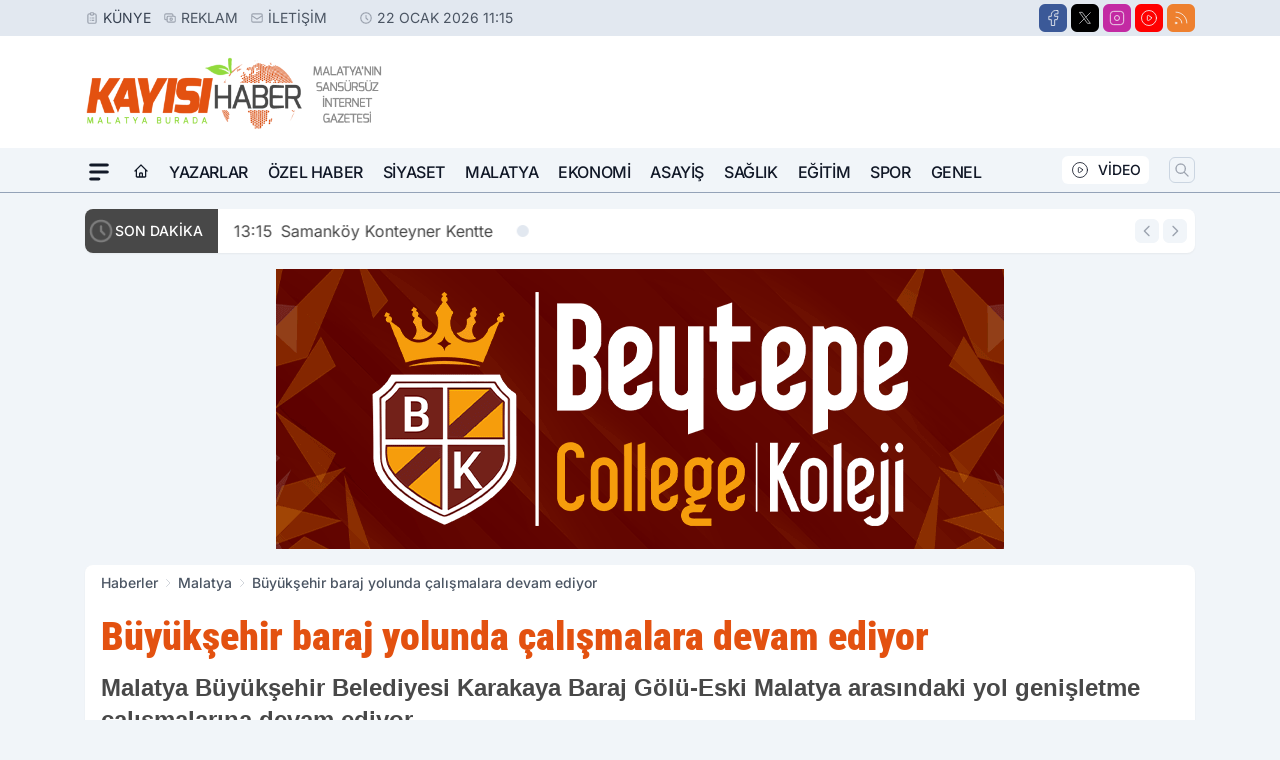

--- FILE ---
content_type: text/html; charset=utf-8
request_url: https://www.google.com/recaptcha/api2/aframe
body_size: 268
content:
<!DOCTYPE HTML><html><head><meta http-equiv="content-type" content="text/html; charset=UTF-8"></head><body><script nonce="JKb8aOhWgTCZ5XbpWUq0zg">/** Anti-fraud and anti-abuse applications only. See google.com/recaptcha */ try{var clients={'sodar':'https://pagead2.googlesyndication.com/pagead/sodar?'};window.addEventListener("message",function(a){try{if(a.source===window.parent){var b=JSON.parse(a.data);var c=clients[b['id']];if(c){var d=document.createElement('img');d.src=c+b['params']+'&rc='+(localStorage.getItem("rc::a")?sessionStorage.getItem("rc::b"):"");window.document.body.appendChild(d);sessionStorage.setItem("rc::e",parseInt(sessionStorage.getItem("rc::e")||0)+1);localStorage.setItem("rc::h",'1769069708316');}}}catch(b){}});window.parent.postMessage("_grecaptcha_ready", "*");}catch(b){}</script></body></html>